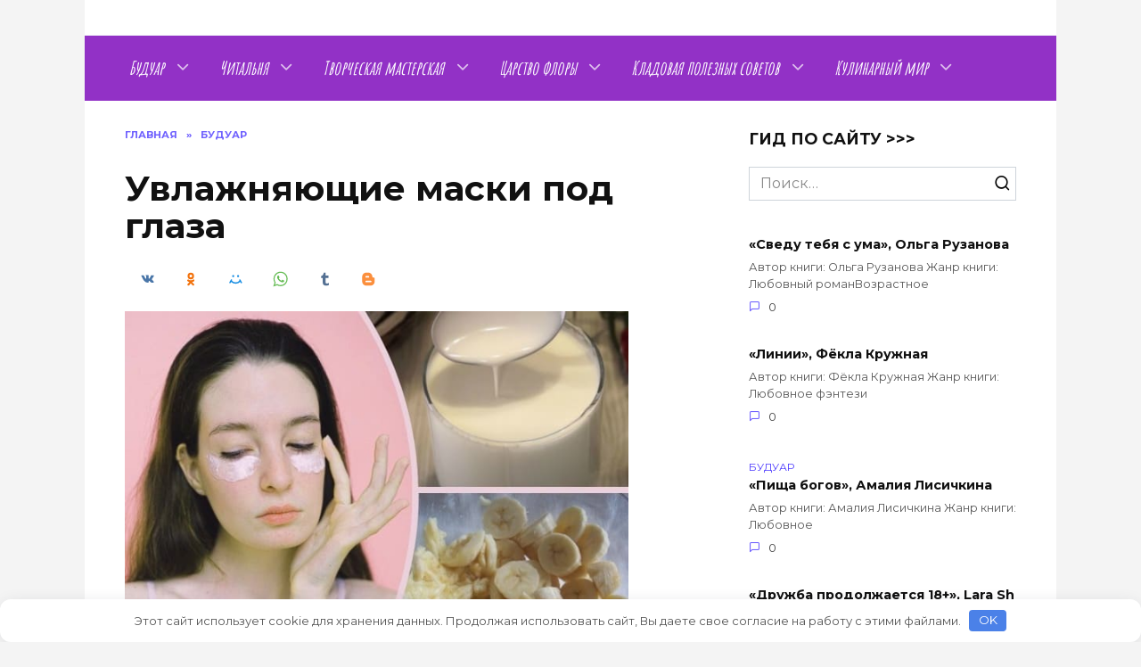

--- FILE ---
content_type: text/html; charset=UTF-8
request_url: https://krasiva-i-lubima.ru/uvlazhnjajushhie-maski-pod-glaza/
body_size: 17442
content:
<!doctype html> <html lang="ru-RU"> <head> <meta charset="UTF-8"> <meta name="viewport" content="width=device-width, initial-scale=1"> <meta name='robots' content='index, follow, max-image-preview:large, max-snippet:-1, max-video-preview:-1'/> <title>Рецепты простых увлажняющих масок вокруг глаз | Красива и любима</title> <meta name="description" content="Чем увлажнять кожу век в домашних условиях. Подборка лучших натуральных составов: с мёдом, алоэ, маслами, овощами и фруктами. Эффективные увлажняющие маски под глаза на основе сливок."/> <link rel="canonical" href="https://krasiva-i-lubima.ru/uvlazhnjajushhie-maski-pod-glaza/"/> <meta property="og:locale" content="ru_RU"/> <meta property="og:type" content="article"/> <meta property="og:title" content="Рецепты простых увлажняющих масок вокруг глаз | Красива и любима"/> <meta property="og:description" content="Чем увлажнять кожу век в домашних условиях. Подборка лучших натуральных составов: с мёдом, алоэ, маслами, овощами и фруктами. Эффективные увлажняющие маски под глаза на основе сливок."/> <meta property="og:url" content="https://krasiva-i-lubima.ru/uvlazhnjajushhie-maski-pod-glaza/"/> <meta property="og:site_name" content="Красива и любима"/> <meta property="article:published_time" content="2023-04-05T09:47:19+00:00"/> <meta property="article:modified_time" content="2023-06-16T07:48:16+00:00"/> <meta property="og:image" content="https://krasiva-i-lubima.ru/wp-content/uploads/2022/10/uvlazhnyayushaya-maska-vokrug-glaz-so-slivkami.jpg"/> <meta property="og:image:width" content="640"/> <meta property="og:image:height" content="453"/> <meta property="og:image:type" content="image/jpeg"/> <meta name="author" content="admin"/> <meta name="twitter:card" content="summary_large_image"/> <meta name="twitter:label1" content="Написано автором"/> <meta name="twitter:data1" content="admin"/> <link rel='dns-prefetch' href='//fonts.googleapis.com'/> <style id='wp-img-auto-sizes-contain-inline-css' type='text/css'> img:is([sizes=auto i],[sizes^="auto," i]){contain-intrinsic-size:3000px 1500px} /*# sourceURL=wp-img-auto-sizes-contain-inline-css */ </style> <style id='classic-theme-styles-inline-css' type='text/css'> /*! This file is auto-generated */ .wp-block-button__link{color:#fff;background-color:#32373c;border-radius:9999px;box-shadow:none;text-decoration:none;padding:calc(.667em + 2px) calc(1.333em + 2px);font-size:1.125em}.wp-block-file__button{background:#32373c;color:#fff;text-decoration:none} /*# sourceURL=/wp-includes/css/classic-themes.min.css */ </style> <link rel='stylesheet' id='google-fonts-css' href='https://fonts.googleapis.com/css?family=Montserrat%3A400%2C400i%2C700%7CAmatic+SC%3A400%2C700&#038;subset=cyrillic&#038;display=swap' media='all'/> <link rel='stylesheet' id='reboot-style-css' href='https://krasiva-i-lubima.ru/wp-content/themes/reboot/assets/css/style.min.css' media='all'/> <link rel='stylesheet' id='reboot-style-child-css' href='https://krasiva-i-lubima.ru/wp-content/themes/reboot_child/style.css' media='all'/> <script type="text/javascript" src="https://krasiva-i-lubima.ru/wp-includes/js/jquery/jquery.min.js" id="jquery-core-js"></script> <style>.pseudo-clearfy-link { color: #008acf; cursor: pointer;}.pseudo-clearfy-link:hover { text-decoration: none;}</style><meta name="keywords" content="красиво, блюда, хозяйка, волосы, кожа, красавица , кулинарный, мясной, организм, классно , подборка, рецепты, рукоделие, салат, украшения, цветы"/> <!-- Yandex.Metrika counter --> <script type="text/javascript" > (function(m,e,t,r,i,k,a){m[i]=m[i]||function(){(m[i].a=m[i].a||[]).push(arguments)}; m[i].l=1*new Date(); for (var j = 0; j < document.scripts.length; j++) {if (document.scripts[j].src === r) { return; }} k=e.createElement(t),a=e.getElementsByTagName(t)[0],k.async=1,k.src=r,a.parentNode.insertBefore(k,a)}) (window, document, "script", "https://mc.yandex.ru/metrika/tag.js", "ym"); ym(47971901, "init", { clickmap:true, trackLinks:true, accurateTrackBounce:true, webvisor:true }); </script> <noscript><div><img src="https://mc.yandex.ru/watch/47971901" style="position:absolute; left:-9999px;" alt=""/></div></noscript> <!-- /Yandex.Metrika counter --> <meta name="google-site-verification" content="WRK0q8bfwVLr6dadMschffVX0s_UgMuLqrv1YlkmGxY"/> <!-- Google tag (gtag.js) --> <script async src="https://www.googletagmanager.com/gtag/js?id=G-TNHCRVMGTB"></script> <script>
  window.dataLayer = window.dataLayer || [];
  function gtag(){dataLayer.push(arguments);}
  gtag('js', new Date());

  gtag('config', 'G-TNHCRVMGTB');
</script> <meta name="msvalidate.01" content="64B07371C971A2E343CD7DE35C6945F9"/> <meta name="zen-verification" content="31CFY0TbgGr6n6sEq5ykUPPvtwwYXTHOYCqWtmQM7Zoaq0V1y8vmiMrf0KgRMSio"/> <meta name="telderi" content="3e5fc9a6d9f632c83ddcf6374965c9ef"/> <!-- pr-cy df98926ce86bad38eef4d821c102b09a --><link rel="preload" href="https://krasiva-i-lubima.ru/wp-content/themes/reboot/assets/fonts/wpshop-core.ttf" as="font" crossorigin><link rel="prefetch" href="https://krasiva-i-lubima.ru/wp-content/uploads/2022/10/uvlazhnyayushaya-maska-vokrug-glaz-so-slivkami.jpg" as="image" crossorigin> <style>body{background-color:#f4f4f4}.main-navigation, .footer-navigation, .footer-navigation .removed-link, .main-navigation .removed-link, .main-navigation ul li>a, .footer-navigation ul li>a{color:#ffffff}.main-navigation, .main-navigation ul li .sub-menu li, .main-navigation ul li.menu-item-has-children:before, .footer-navigation, .footer-navigation ul li .sub-menu li, .footer-navigation ul li.menu-item-has-children:before{background-color:#9231c6}.main-navigation ul li a, .main-navigation ul li span, .footer-navigation ul li a, .footer-navigation ul li span{font-family:"Amatic SC" ,"Helvetica Neue", Helvetica, Arial, sans-serif;font-size:21px;line-height:1.6;font-weight:bold;font-style:italic;}body{margin-bottom: 0}</style> <link rel="icon" href="https://krasiva-i-lubima.ru/wp-content/uploads/2023/04/cropped-mailservice-2-32x32.png" sizes="32x32"/> <link rel="icon" href="https://krasiva-i-lubima.ru/wp-content/uploads/2023/04/cropped-mailservice-2-192x192.png" sizes="192x192"/> <link rel="apple-touch-icon" href="https://krasiva-i-lubima.ru/wp-content/uploads/2023/04/cropped-mailservice-2-180x180.png"/> <meta name="msapplication-TileImage" content="https://krasiva-i-lubima.ru/wp-content/uploads/2023/04/cropped-mailservice-2-270x270.png"/> <style type="text/css" id="wp-custom-css"> @media (min-width: 1090px) { .container, .fixed.block-after-site, .fixed.main-navigation-inner, .fixed.related-posts, .fixed.section-block, .fixed.section-html, .fixed.site-content, .fixed.site-footer-inner, .fixed.site-header-inner, .footer-navigation.fixed, .main-navigation.fixed, .site-footer.fixed, .site-header.fixed { max-width: 1090px; } .rng-container { display: flex; flex-direction: row; justify-content: space-around; } .rng-content { display: flex; flex-direction: column; margin-left: 20px; font-size: 20px; min-width: 320px; } p { line-height: 34px; text-indent: 30px; } @media (min-width: 0px) and (max-width: 768px) { .rng-container { display: flex; flex-direction: column; justify-content: space-around; align-items: center; } } </style> <style>.clearfy-cookie { position:fixed; left:0; right:0; bottom:0; padding:12px; color:#555555; background:#ffffff; box-shadow:0 3px 20px -5px rgba(41, 44, 56, 0.2); z-index:9999; font-size: 13px; border-radius: 12px; transition: .3s; }.clearfy-cookie--left { left: 20px; bottom: 20px; right: auto; max-width: 400px; margin-right: 20px; }.clearfy-cookie--right { left: auto; bottom: 20px; right: 20px; max-width: 400px; margin-left: 20px; }.clearfy-cookie.clearfy-cookie-hide { transform: translateY(150%) translateZ(0); opacity: 0; }.clearfy-cookie-container { max-width:1170px; margin:0 auto; text-align:center; }.clearfy-cookie-accept { background:#4b81e8; color:#fff; border:0; padding:.2em .8em; margin: 0 0 0 .5em; font-size: 13px; border-radius: 4px; cursor: pointer; }.clearfy-cookie-accept:hover,.clearfy-cookie-accept:focus { opacity: .9; }</style> <!-- Yandex.RTB --> <script>window.yaContextCb=window.yaContextCb||[]</script> <script src="https://yandex.ru/ads/system/context.js" async></script><style id='global-styles-inline-css' type='text/css'>
:root{--wp--preset--aspect-ratio--square: 1;--wp--preset--aspect-ratio--4-3: 4/3;--wp--preset--aspect-ratio--3-4: 3/4;--wp--preset--aspect-ratio--3-2: 3/2;--wp--preset--aspect-ratio--2-3: 2/3;--wp--preset--aspect-ratio--16-9: 16/9;--wp--preset--aspect-ratio--9-16: 9/16;--wp--preset--color--black: #000000;--wp--preset--color--cyan-bluish-gray: #abb8c3;--wp--preset--color--white: #ffffff;--wp--preset--color--pale-pink: #f78da7;--wp--preset--color--vivid-red: #cf2e2e;--wp--preset--color--luminous-vivid-orange: #ff6900;--wp--preset--color--luminous-vivid-amber: #fcb900;--wp--preset--color--light-green-cyan: #7bdcb5;--wp--preset--color--vivid-green-cyan: #00d084;--wp--preset--color--pale-cyan-blue: #8ed1fc;--wp--preset--color--vivid-cyan-blue: #0693e3;--wp--preset--color--vivid-purple: #9b51e0;--wp--preset--gradient--vivid-cyan-blue-to-vivid-purple: linear-gradient(135deg,rgb(6,147,227) 0%,rgb(155,81,224) 100%);--wp--preset--gradient--light-green-cyan-to-vivid-green-cyan: linear-gradient(135deg,rgb(122,220,180) 0%,rgb(0,208,130) 100%);--wp--preset--gradient--luminous-vivid-amber-to-luminous-vivid-orange: linear-gradient(135deg,rgb(252,185,0) 0%,rgb(255,105,0) 100%);--wp--preset--gradient--luminous-vivid-orange-to-vivid-red: linear-gradient(135deg,rgb(255,105,0) 0%,rgb(207,46,46) 100%);--wp--preset--gradient--very-light-gray-to-cyan-bluish-gray: linear-gradient(135deg,rgb(238,238,238) 0%,rgb(169,184,195) 100%);--wp--preset--gradient--cool-to-warm-spectrum: linear-gradient(135deg,rgb(74,234,220) 0%,rgb(151,120,209) 20%,rgb(207,42,186) 40%,rgb(238,44,130) 60%,rgb(251,105,98) 80%,rgb(254,248,76) 100%);--wp--preset--gradient--blush-light-purple: linear-gradient(135deg,rgb(255,206,236) 0%,rgb(152,150,240) 100%);--wp--preset--gradient--blush-bordeaux: linear-gradient(135deg,rgb(254,205,165) 0%,rgb(254,45,45) 50%,rgb(107,0,62) 100%);--wp--preset--gradient--luminous-dusk: linear-gradient(135deg,rgb(255,203,112) 0%,rgb(199,81,192) 50%,rgb(65,88,208) 100%);--wp--preset--gradient--pale-ocean: linear-gradient(135deg,rgb(255,245,203) 0%,rgb(182,227,212) 50%,rgb(51,167,181) 100%);--wp--preset--gradient--electric-grass: linear-gradient(135deg,rgb(202,248,128) 0%,rgb(113,206,126) 100%);--wp--preset--gradient--midnight: linear-gradient(135deg,rgb(2,3,129) 0%,rgb(40,116,252) 100%);--wp--preset--font-size--small: 19.5px;--wp--preset--font-size--medium: 20px;--wp--preset--font-size--large: 36.5px;--wp--preset--font-size--x-large: 42px;--wp--preset--font-size--normal: 22px;--wp--preset--font-size--huge: 49.5px;--wp--preset--spacing--20: 0.44rem;--wp--preset--spacing--30: 0.67rem;--wp--preset--spacing--40: 1rem;--wp--preset--spacing--50: 1.5rem;--wp--preset--spacing--60: 2.25rem;--wp--preset--spacing--70: 3.38rem;--wp--preset--spacing--80: 5.06rem;--wp--preset--shadow--natural: 6px 6px 9px rgba(0, 0, 0, 0.2);--wp--preset--shadow--deep: 12px 12px 50px rgba(0, 0, 0, 0.4);--wp--preset--shadow--sharp: 6px 6px 0px rgba(0, 0, 0, 0.2);--wp--preset--shadow--outlined: 6px 6px 0px -3px rgb(255, 255, 255), 6px 6px rgb(0, 0, 0);--wp--preset--shadow--crisp: 6px 6px 0px rgb(0, 0, 0);}:where(.is-layout-flex){gap: 0.5em;}:where(.is-layout-grid){gap: 0.5em;}body .is-layout-flex{display: flex;}.is-layout-flex{flex-wrap: wrap;align-items: center;}.is-layout-flex > :is(*, div){margin: 0;}body .is-layout-grid{display: grid;}.is-layout-grid > :is(*, div){margin: 0;}:where(.wp-block-columns.is-layout-flex){gap: 2em;}:where(.wp-block-columns.is-layout-grid){gap: 2em;}:where(.wp-block-post-template.is-layout-flex){gap: 1.25em;}:where(.wp-block-post-template.is-layout-grid){gap: 1.25em;}.has-black-color{color: var(--wp--preset--color--black) !important;}.has-cyan-bluish-gray-color{color: var(--wp--preset--color--cyan-bluish-gray) !important;}.has-white-color{color: var(--wp--preset--color--white) !important;}.has-pale-pink-color{color: var(--wp--preset--color--pale-pink) !important;}.has-vivid-red-color{color: var(--wp--preset--color--vivid-red) !important;}.has-luminous-vivid-orange-color{color: var(--wp--preset--color--luminous-vivid-orange) !important;}.has-luminous-vivid-amber-color{color: var(--wp--preset--color--luminous-vivid-amber) !important;}.has-light-green-cyan-color{color: var(--wp--preset--color--light-green-cyan) !important;}.has-vivid-green-cyan-color{color: var(--wp--preset--color--vivid-green-cyan) !important;}.has-pale-cyan-blue-color{color: var(--wp--preset--color--pale-cyan-blue) !important;}.has-vivid-cyan-blue-color{color: var(--wp--preset--color--vivid-cyan-blue) !important;}.has-vivid-purple-color{color: var(--wp--preset--color--vivid-purple) !important;}.has-black-background-color{background-color: var(--wp--preset--color--black) !important;}.has-cyan-bluish-gray-background-color{background-color: var(--wp--preset--color--cyan-bluish-gray) !important;}.has-white-background-color{background-color: var(--wp--preset--color--white) !important;}.has-pale-pink-background-color{background-color: var(--wp--preset--color--pale-pink) !important;}.has-vivid-red-background-color{background-color: var(--wp--preset--color--vivid-red) !important;}.has-luminous-vivid-orange-background-color{background-color: var(--wp--preset--color--luminous-vivid-orange) !important;}.has-luminous-vivid-amber-background-color{background-color: var(--wp--preset--color--luminous-vivid-amber) !important;}.has-light-green-cyan-background-color{background-color: var(--wp--preset--color--light-green-cyan) !important;}.has-vivid-green-cyan-background-color{background-color: var(--wp--preset--color--vivid-green-cyan) !important;}.has-pale-cyan-blue-background-color{background-color: var(--wp--preset--color--pale-cyan-blue) !important;}.has-vivid-cyan-blue-background-color{background-color: var(--wp--preset--color--vivid-cyan-blue) !important;}.has-vivid-purple-background-color{background-color: var(--wp--preset--color--vivid-purple) !important;}.has-black-border-color{border-color: var(--wp--preset--color--black) !important;}.has-cyan-bluish-gray-border-color{border-color: var(--wp--preset--color--cyan-bluish-gray) !important;}.has-white-border-color{border-color: var(--wp--preset--color--white) !important;}.has-pale-pink-border-color{border-color: var(--wp--preset--color--pale-pink) !important;}.has-vivid-red-border-color{border-color: var(--wp--preset--color--vivid-red) !important;}.has-luminous-vivid-orange-border-color{border-color: var(--wp--preset--color--luminous-vivid-orange) !important;}.has-luminous-vivid-amber-border-color{border-color: var(--wp--preset--color--luminous-vivid-amber) !important;}.has-light-green-cyan-border-color{border-color: var(--wp--preset--color--light-green-cyan) !important;}.has-vivid-green-cyan-border-color{border-color: var(--wp--preset--color--vivid-green-cyan) !important;}.has-pale-cyan-blue-border-color{border-color: var(--wp--preset--color--pale-cyan-blue) !important;}.has-vivid-cyan-blue-border-color{border-color: var(--wp--preset--color--vivid-cyan-blue) !important;}.has-vivid-purple-border-color{border-color: var(--wp--preset--color--vivid-purple) !important;}.has-vivid-cyan-blue-to-vivid-purple-gradient-background{background: var(--wp--preset--gradient--vivid-cyan-blue-to-vivid-purple) !important;}.has-light-green-cyan-to-vivid-green-cyan-gradient-background{background: var(--wp--preset--gradient--light-green-cyan-to-vivid-green-cyan) !important;}.has-luminous-vivid-amber-to-luminous-vivid-orange-gradient-background{background: var(--wp--preset--gradient--luminous-vivid-amber-to-luminous-vivid-orange) !important;}.has-luminous-vivid-orange-to-vivid-red-gradient-background{background: var(--wp--preset--gradient--luminous-vivid-orange-to-vivid-red) !important;}.has-very-light-gray-to-cyan-bluish-gray-gradient-background{background: var(--wp--preset--gradient--very-light-gray-to-cyan-bluish-gray) !important;}.has-cool-to-warm-spectrum-gradient-background{background: var(--wp--preset--gradient--cool-to-warm-spectrum) !important;}.has-blush-light-purple-gradient-background{background: var(--wp--preset--gradient--blush-light-purple) !important;}.has-blush-bordeaux-gradient-background{background: var(--wp--preset--gradient--blush-bordeaux) !important;}.has-luminous-dusk-gradient-background{background: var(--wp--preset--gradient--luminous-dusk) !important;}.has-pale-ocean-gradient-background{background: var(--wp--preset--gradient--pale-ocean) !important;}.has-electric-grass-gradient-background{background: var(--wp--preset--gradient--electric-grass) !important;}.has-midnight-gradient-background{background: var(--wp--preset--gradient--midnight) !important;}.has-small-font-size{font-size: var(--wp--preset--font-size--small) !important;}.has-medium-font-size{font-size: var(--wp--preset--font-size--medium) !important;}.has-large-font-size{font-size: var(--wp--preset--font-size--large) !important;}.has-x-large-font-size{font-size: var(--wp--preset--font-size--x-large) !important;}
/*# sourceURL=global-styles-inline-css */
</style>
</head> <body class="wp-singular post-template-default single single-post postid-10540 single-format-standard wp-embed-responsive wp-theme-reboot wp-child-theme-reboot_child sidebar-right"> <div id="page" class="site"> <a class="skip-link screen-reader-text" href="#content"><!--noindex-->Перейти к содержанию<!--/noindex--></a> <div class="search-screen-overlay js-search-screen-overlay"></div> <div class="search-screen js-search-screen"> <form role="search" method="get" class="search-form" action="https://krasiva-i-lubima.ru/"> <label> <span class="screen-reader-text"><!--noindex-->Search for:<!--/noindex--></span> <input type="search" class="search-field" placeholder="Поиск…" value="" name="s"> </label> <button type="submit" class="search-submit"></button> </form> </div> <header id="masthead" class="site-header fixed" itemscope itemtype="http://schema.org/WPHeader"> <div class="site-header-inner full"> <div class="humburger js-humburger"><span></span><span></span><span></span></div> <div class="site-branding"> </div><!-- .site-branding --> </div> </header><!-- #masthead --> <nav id="site-navigation" class="main-navigation fixed" itemscope itemtype="http://schema.org/SiteNavigationElement"> <div class="main-navigation-inner full"> <div class="menu-poisk-po-kategorijam-container"><ul id="header_menu" class="menu"><li id="menu-item-4599" class="menu-item menu-item-type-taxonomy menu-item-object-category current-post-ancestor current-menu-parent current-post-parent menu-item-has-children menu-item-4599"><a href="https://krasiva-i-lubima.ru/category/buduar/">Будуар</a> <ul class="sub-menu"> <li id="menu-item-115" class="menu-item menu-item-type-taxonomy menu-item-object-category current-post-ancestor current-menu-parent current-post-parent menu-item-115"><a href="https://krasiva-i-lubima.ru/category/buduar/uxod-za-licom/">Уход за лицом</a></li> <li id="menu-item-116" class="menu-item menu-item-type-taxonomy menu-item-object-category menu-item-116"><a href="https://krasiva-i-lubima.ru/category/buduar/uxod-za-telom/">Уход за телом</a></li> <li id="menu-item-117" class="menu-item menu-item-type-taxonomy menu-item-object-category menu-item-117"><a href="https://krasiva-i-lubima.ru/category/buduar/uxod-za-volosami/">Уход за волосами</a></li> <li id="menu-item-118" class="menu-item menu-item-type-taxonomy menu-item-object-category menu-item-118"><a href="https://krasiva-i-lubima.ru/category/buduar/poxudenie/">Похудение</a></li> </ul> </li> <li id="menu-item-4595" class="menu-item menu-item-type-taxonomy menu-item-object-category menu-item-has-children menu-item-4595"><a href="https://krasiva-i-lubima.ru/category/chitalnya/">Читальня</a> <ul class="sub-menu"> <li id="menu-item-4596" class="menu-item menu-item-type-taxonomy menu-item-object-category menu-item-4596"><a href="https://krasiva-i-lubima.ru/category/chitalnya/interesnosti/">Интересности</a></li> <li id="menu-item-4597" class="menu-item menu-item-type-taxonomy menu-item-object-category menu-item-4597"><a href="https://krasiva-i-lubima.ru/category/chitalnya/knigomania/">Книгомания</a></li> <li id="menu-item-4598" class="menu-item menu-item-type-taxonomy menu-item-object-category menu-item-4598"><a href="https://krasiva-i-lubima.ru/category/chitalnya/podborki_knig/">Подборки книг</a></li> </ul> </li> <li id="menu-item-4591" class="menu-item menu-item-type-taxonomy menu-item-object-category menu-item-has-children menu-item-4591"><a href="https://krasiva-i-lubima.ru/category/rukodelie/">Творческая мастерская</a> <ul class="sub-menu"> <li id="menu-item-4592" class="menu-item menu-item-type-taxonomy menu-item-object-category menu-item-4592"><a href="https://krasiva-i-lubima.ru/category/rukodelie/svoimi-rukami/">Рукоделие</a></li> </ul> </li> <li id="menu-item-4593" class="menu-item menu-item-type-taxonomy menu-item-object-category menu-item-has-children menu-item-4593"><a href="https://krasiva-i-lubima.ru/category/flora/">Царство флоры</a> <ul class="sub-menu"> <li id="menu-item-4594" class="menu-item menu-item-type-taxonomy menu-item-object-category menu-item-4594"><a href="https://krasiva-i-lubima.ru/category/flora/rasteniya/">Цветоводство</a></li> </ul> </li> <li id="menu-item-4577" class="menu-item menu-item-type-taxonomy menu-item-object-category menu-item-has-children menu-item-4577"><a href="https://krasiva-i-lubima.ru/category/kladovaya-sovetov/">Кладовая полезных советов</a> <ul class="sub-menu"> <li id="menu-item-4580" class="menu-item menu-item-type-taxonomy menu-item-object-category menu-item-4580"><a href="https://krasiva-i-lubima.ru/category/kladovaya-sovetov/stirka/">Стирка</a></li> <li id="menu-item-4578" class="menu-item menu-item-type-taxonomy menu-item-object-category menu-item-4578"><a href="https://krasiva-i-lubima.ru/category/kladovaya-sovetov/glazhka/">Глажка</a></li> <li id="menu-item-4582" class="menu-item menu-item-type-taxonomy menu-item-object-category menu-item-4582"><a href="https://krasiva-i-lubima.ru/category/kladovaya-sovetov/chistka-uborka/">Чистка / мытье / уборка</a></li> <li id="menu-item-4579" class="menu-item menu-item-type-taxonomy menu-item-object-category menu-item-4579"><a href="https://krasiva-i-lubima.ru/category/kladovaya-sovetov/interer/">Интерьер</a></li> <li id="menu-item-4581" class="menu-item menu-item-type-taxonomy menu-item-object-category menu-item-4581"><a href="https://krasiva-i-lubima.ru/category/kladovaya-sovetov/tehnika-tovary/">Техника / товары для дома</a></li> </ul> </li> <li id="menu-item-4583" class="menu-item menu-item-type-taxonomy menu-item-object-category menu-item-has-children menu-item-4583"><a href="https://krasiva-i-lubima.ru/category/kulinariya/">Кулинарный мир</a> <ul class="sub-menu"> <li id="menu-item-4586" class="menu-item menu-item-type-taxonomy menu-item-object-category menu-item-4586"><a href="https://krasiva-i-lubima.ru/category/kulinariya/na-plite/">Готовка на плите</a></li> <li id="menu-item-4585" class="menu-item menu-item-type-taxonomy menu-item-object-category menu-item-4585"><a href="https://krasiva-i-lubima.ru/category/kulinariya/na-paru/">Готовка на пару</a></li> <li id="menu-item-4590" class="menu-item menu-item-type-taxonomy menu-item-object-category menu-item-4590"><a href="https://krasiva-i-lubima.ru/category/kulinariya/v-pechi/">Приготовление в духовке</a></li> <li id="menu-item-4584" class="menu-item menu-item-type-taxonomy menu-item-object-category menu-item-4584"><a href="https://krasiva-i-lubima.ru/category/kulinariya/v-multi/">Готовка в мультиварке</a></li> <li id="menu-item-4588" class="menu-item menu-item-type-taxonomy menu-item-object-category menu-item-4588"><a href="https://krasiva-i-lubima.ru/category/kulinariya/zakuski/">Легкие закуски</a></li> <li id="menu-item-4587" class="menu-item menu-item-type-taxonomy menu-item-object-category menu-item-4587"><a href="https://krasiva-i-lubima.ru/category/kulinariya/deserty/">Десерты</a></li> <li id="menu-item-4589" class="menu-item menu-item-type-taxonomy menu-item-object-category menu-item-4589"><a href="https://krasiva-i-lubima.ru/category/kulinariya/napitki/">Напитки</a></li> </ul> </li> </ul></div> </div> </nav><!-- #site-navigation --> <div class="mobile-menu-placeholder js-mobile-menu-placeholder"></div> <div id="content" class="site-content fixed"> <div class="site-content-inner"> <div id="primary" class="content-area" itemscope itemtype="http://schema.org/Article"> <main id="main" class="site-main article-card"> <article id="post-10540" class="article-post post-10540 post type-post status-publish format-standard has-post-thumbnail category-buduar category-uxod-za-licom tag-maski-dlya-litsa tag-maski-s-bananom tag-suhaja-kozha"> <div class="breadcrumb" itemscope itemtype="http://schema.org/BreadcrumbList"><span class="breadcrumb-item" itemprop="itemListElement" itemscope itemtype="http://schema.org/ListItem"><a href="https://krasiva-i-lubima.ru/" itemprop="item"><span itemprop="name">Главная</span></a><meta itemprop="position" content="0"></span> <span class="breadcrumb-separator">»</span> <span class="breadcrumb-item" itemprop="itemListElement" itemscope itemtype="http://schema.org/ListItem"><a href="https://krasiva-i-lubima.ru/category/buduar/" itemprop="item"><span itemprop="name">Будуар</span></a><meta itemprop="position" content="1"></span></div> <h1 class="entry-title" itemprop="headline">Увлажняющие маски под глаза</h1> <div class="social-buttons"><span class="social-button social-button--vkontakte" data-social="vkontakte" data-image="https://krasiva-i-lubima.ru/wp-content/uploads/2022/10/uvlazhnyayushaya-maska-vokrug-glaz-so-slivkami-600x100.jpg"></span><span class="social-button social-button--odnoklassniki" data-social="odnoklassniki"></span><span class="social-button social-button--moimir" data-social="moimir" data-image="https://krasiva-i-lubima.ru/wp-content/uploads/2022/10/uvlazhnyayushaya-maska-vokrug-glaz-so-slivkami-600x100.jpg"></span><span class="social-button social-button--whatsapp" data-social="whatsapp"></span><span class="social-button social-button--tumblr" data-social="tumblr"></span><span class="social-button social-button--blogger" data-social="blogger"></span></div> <div class="entry-image post-card post-card__thumbnail"> <img width="565" height="400" src="https://krasiva-i-lubima.ru/wp-content/uploads/2022/10/uvlazhnyayushaya-maska-vokrug-glaz-so-slivkami.jpg" class="attachment-reboot_standard size-reboot_standard wp-post-image" alt="увлажняющая маска вокруг глаз со сливками" itemprop="image" decoding="async" fetchpriority="high" srcset="https://krasiva-i-lubima.ru/wp-content/uploads/2022/10/uvlazhnyayushaya-maska-vokrug-glaz-so-slivkami.jpg 640w, https://krasiva-i-lubima.ru/wp-content/uploads/2022/10/uvlazhnyayushaya-maska-vokrug-glaz-so-slivkami-565x400.jpg 565w" sizes="(max-width: 565px) 100vw, 565px"/> <span class="post-card__category"><a href="https://krasiva-i-lubima.ru/category/buduar/" itemprop="articleSection">Будуар</a></span> </div> <div class="entry-meta"> <span class="entry-time"><span class="entry-label">На чтение</span> 5 мин</span> <span class="entry-views"><span class="entry-label">Просмотров</span> <span class="js-views-count" data-post_id="10540">105</span></span> <span class="entry-comments"><span class="entry-label">Комментарии</span> <a href="#comments">0</a></span> <span class="entry-date"><span class="entry-label">Опубликовано</span> <time itemprop="datePublished" datetime="2023-04-05">05.04.2023</time></span> <span class="entry-date"><span class="entry-label">Обновлено</span> <time itemprop="dateModified" datetime="2023-06-16">16.06.2023</time></span> </div> <div class="entry-content" itemprop="articleBody"> <p><span style="font-family: verdana, geneva;">Кожа вокруг глаз – та еще неженка: от природы она очень тонкая, чувствительная и склонная к сухости, ведь почти не имеет желез для выделения сала и пота. Если регулярно не насыщать эту область влагой, мы обречем себя на долгую и трудную борьбу с морщинками. Поэтому в дополнение к крему необходимо использовать натуральные маски, совмещающие активное увлажнение с антиоксидантным действием.</span></p> <div class="table-of-contents open"><div class="table-of-contents__header"><span class="table-of-contents__hide js-table-of-contents-hide">Содержание</span></div><ol class="table-of-contents__list js-table-of-contents-list"> <li class="level-1"><a href="#luchshie-domashnie-maski-uvlazhnyayuschie">Лучшие домашние маски, увлажняющие кожу вокруг глаз</a></li><li class="level-2"><a href="#retsepty-uvlazhnyayuschey-maski-pod-glaza">Рецепты увлажняющей маски под глаза из сливок</a></li><li class="level-2"><a href="#ovsyanoe-uvlazhnenie">Овсяное увлажнение</a></li><li class="level-2"><a href="#avokado-protiv-suhosti-vek">Авокадо против сухости век</a></li><li class="level-2"><a href="#uvlazhnenie-so-slivochnym-maslom">Увлажнение со сливочным маслом</a></li><li class="level-2"><a href="#ovoschnaya-profilaktika-zasuhi">Овощная профилактика «засухи»</a></li></ol></div><h2 id="luchshie-domashnie-maski-uvlazhnyayuschie"><span style="font-family: Comfortaa; color: #009999;">Лучшие домашние маски, увлажняющие кожу вокруг глаз</span></h2> <p><span style="font-family: verdana, geneva;">К уходу за кожей век можно и нужно подключать хорошо знакомые компоненты, часто фигурирующие в составе масок для лица: мёд, алоэ, фрукты, сезонные овощи, яичный желток, питательные масла. В список их полезных свойств входит не только увлажнение, но и естественное омоложение. Так, например, масла изобилуют омега-кислотами, стимулирующими обновление и улучшающими питание клеток, а овощи оранжевого цвета – каротином, который усиливает выработку коллагена и эластина, нейтрализует свободные радикалы, придает коже гладкость и ровный свежий тон.</span></p> <h3 style="text-align: center;" id="retsepty-uvlazhnyayuschey-maski-pod-glaza"><span style="text-decoration: underline; font-family: Comfortaa; color: #99540f;"><em>Рецепты увлажняющей маски под глаза из сливок</em></span></h3> <p><span style="font-family: verdana, geneva;">Молочные сливки – идеальный продукт для сухой кожи. Для деликатного ухода за нежной областью век подходят не только свежие, но и сухие.</span></p> <p><span style="font-family: verdana, geneva;"><span style="color: #009999;"><strong>Вариант 1:</strong></span> покрошите несколько веточек петрушки (по возможности, стоит добавить и укроп), совместите зеленую массу 1:1 с жирными сливками. Еще полезней смесь сделает оливковое масло в количестве 5-6 капель.</span></p> <p><span style="font-family: verdana, geneva;"><span style="color: #009999;"><strong>Вариант 2:</strong></span> разомните в пюре небольшую часть зрелого банана, примешайте сливки высокой жирности. Режим применения фруктовой увлажняющей маски для кожи вокруг глаз – 1 раз в 3-4 дня по 20 минут.</span></p> <p><span itemprop="image" itemscope itemtype="https://schema.org/ImageObject"><img itemprop="url image" decoding="async" class="alignnone wp-image-10544 size-full" src="https://krasiva-i-lubima.ru/wp-content/uploads/2022/10/uvlazhnyayushaya-maska-vokrug-glaz-so-slivkami.jpg" alt="увлажняющая маска вокруг глаз со сливками" width="640" height="453" srcset="https://krasiva-i-lubima.ru/wp-content/uploads/2022/10/uvlazhnyayushaya-maska-vokrug-glaz-so-slivkami.jpg 640w, https://krasiva-i-lubima.ru/wp-content/uploads/2022/10/uvlazhnyayushaya-maska-vokrug-glaz-so-slivkami-565x400.jpg 565w" sizes="(max-width: 640px) 100vw, 640px"/><meta itemprop="width" content="640"><meta itemprop="height" content="453"></span></p> <p><span style="font-family: verdana, geneva;"><span style="color: #009999;"><strong>Вариант 3:</strong></span> объедините столовую ложку сливок с такой же порцией жирного творога. Этот вариант предпочтителен для чувствительной кожи век. Усилить увлажняющее и питательное действие поможет мёд.</span></p> <blockquote><p><span style="font-size: 14pt; color: #009999;"><em><span style="font-family: verdana, geneva;">Также сочетать сливки для увлажнения можно со свежим огурцом или сырой картошкой – оба овоща подлежат измельчению на терке.</span></em></span></p></blockquote> <p><span style="font-family: verdana, geneva;"><span style="color: #009999;"><strong>Вариант 4:</strong> </span>перемешайте сухие сливки с молотой куркумой, взяв, соответственно, столовую и чайную ложку (заранее убедитесь в отсутствии аллергии на пряность!). Разведите компоненты теплой кипяченой водой до сметанной консистенции. Полученную увлажняющую маску нанесите под глаза и оставьте на четверть часа, повторяйте процедуру через каждые 3-4 дня.</span></p> <p><span style="font-family: verdana, geneva;"><span style="color: #009999;"><strong>Вариант 5:</strong></span> свяжите чайную ложку сливок с равным количеством миндального масла, дополнительно введите 4 капли масла шиповника. Оставляйте смесь на 20-30 минут, вместо смывания снимайте ватным диском или бумажной салфеткой. Наряду с активным увлажнением, маска сокращает морщинки и уменьшает круги под глазами.</span></p> <h3 style="text-align: center;" id="ovsyanoe-uvlazhnenie"><span style="text-decoration: underline; font-family: Comfortaa; color: #99540f;"><em>Овсяное увлажнение</em></span></h3> <p><span style="font-family: verdana, geneva;">Если к сухости добавляется проблема «гусиных лапок», включите в схему ухода такую маску:</span></p> <p><span style="font-family: verdana, geneva;">1) Отделите одну столовую ложку овсяных хлопьев. Желательно выбирать овсянку, требующую варки в течение 10-15 минут, а не хлопья быстрого приготовления.</span></p> <p><span style="font-family: verdana, geneva;"><span itemprop="image" itemscope itemtype="https://schema.org/ImageObject"><img itemprop="url image" decoding="async" class="alignnone wp-image-9341 size-full" src="https://krasiva-i-lubima.ru/wp-content/uploads/2021/09/nochnaya-ovsyanka.jpg" alt="овсянка для похудения" width="640" height="480" srcset="https://krasiva-i-lubima.ru/wp-content/uploads/2021/09/nochnaya-ovsyanka.jpg 640w, https://krasiva-i-lubima.ru/wp-content/uploads/2021/09/nochnaya-ovsyanka-533x400.jpg 533w, https://krasiva-i-lubima.ru/wp-content/uploads/2021/09/nochnaya-ovsyanka-24x18.jpg 24w, https://krasiva-i-lubima.ru/wp-content/uploads/2021/09/nochnaya-ovsyanka-36x27.jpg 36w, https://krasiva-i-lubima.ru/wp-content/uploads/2021/09/nochnaya-ovsyanka-48x36.jpg 48w" sizes="(max-width: 640px) 100vw, 640px"/><meta itemprop="width" content="640"><meta itemprop="height" content="480"></span></span></p> <p><span style="font-family: verdana, geneva;">2) Добавьте натуральный мёд в том же объёме, а также чайную ложку крепкой заварки черного чая.</span></p> <p><span style="font-family: verdana, geneva;">3) Поместите смесь на водяную баню и немного прогрейте. Далее распределите увлажняющую маску в области нижних век, прикройте марлевой салфеткой и положите на глаза махровое полотенце.</span></p> <p><span style="font-family: verdana, geneva;">Отдохните 20 минут, после чего аккуратно удалите остатки смеси теплой водой. Закрепите результат прохладным умыванием.</span></p> <h3 style="text-align: center;" id="avokado-protiv-suhosti-vek"><span style="text-decoration: underline; color: #99540f;"><em><span style="font-family: Comfortaa;">Авокадо против сухости век</span></em></span></h3> <p><span style="font-family: verdana, geneva;">Рассказывая о <a href="https://krasiva-i-lubima.ru/uvlazhnjajushhie-maski-s-avokado/" target="_blank" rel="noopener"><span style="text-decoration: underline; color: #0000ff;">масках для лица</span></a>, мы отмечали поразительную многогранность этого тропического плода: авокадо прекрасно тонизирует, увлажняет, смягчает и мягко очищает кожу, омолаживает за счет синтеза гиалуроновой кислоты и «волокон упругости». Безусловно, все эти таланты распространяются и на область век.</span></p> <p><span itemprop="image" itemscope itemtype="https://schema.org/ImageObject"><img itemprop="url image" loading="lazy" decoding="async" class="alignnone wp-image-10541 size-full" src="https://krasiva-i-lubima.ru/wp-content/uploads/2022/10/maska-s-savokado-vokrug-glaz.jpg" alt="авокадо вокруг глаз" width="640" height="450" srcset="https://krasiva-i-lubima.ru/wp-content/uploads/2022/10/maska-s-savokado-vokrug-glaz.jpg 640w, https://krasiva-i-lubima.ru/wp-content/uploads/2022/10/maska-s-savokado-vokrug-glaz-569x400.jpg 569w" sizes="auto, (max-width: 640px) 100vw, 640px"/><meta itemprop="width" content="640"><meta itemprop="height" content="450"></span></p> <p><span style="font-family: verdana, geneva;">Чтобы приготовить мощную увлажняющую маску для кожи вокруг глаз, понадобится взять по две ложки сока алоэ и мякоти авокадо, а также одну ложку измельченной мякоти огурца. Всё перечисленное надо превратить в однородную субстанцию и выдержать пару часов в холодильнике. Если смесь получится слишком плотной, непосредственно перед нанесением следует добавить немного розовой воды. Уход длится 10 минут, остатки маски удаляются ватным диском и прохладной водой.</span></p> <h3 style="text-align: center;" id="uvlazhnenie-so-slivochnym-maslom"><span style="text-decoration: underline; font-family: Comfortaa; color: #99540f;"><em>Увлажнение со сливочным маслом</em></span></h3> <p><span style="font-family: verdana, geneva;">Заботиться о тонкой коже век способны не только растительные масла. Сливочное действует ничуть не хуже:</span></p> <p><span style="font-family: verdana, geneva;">&#8212; Во-первых, оно богато <strong>ретинолом</strong>, активирующим производство коллагена;</span></p> <p><span style="font-family: verdana, geneva;">&#8212; во-вторых, содержит <strong>рибофлавин</strong>, благодаря которому клетки лучше снабжаются кислородом и своевременно обновляются;</span></p> <p><span style="font-family: verdana, geneva;">&#8212; в третьих, это источник <strong>кальция,</strong> выравнивающего поверхность кожи и придающего ей бархатистость;</span></p> <p><span style="font-family: verdana, geneva;">&#8212; и, наконец, в-четвертых, масло выступает источником <strong>фолиевой кислоты</strong>, великолепно устраняющей сухость, стянутость и шелушение.</span></p> <p><span itemprop="image" itemscope itemtype="https://schema.org/ImageObject"><img itemprop="url image" loading="lazy" decoding="async" class="alignnone wp-image-10542 size-full" src="https://krasiva-i-lubima.ru/wp-content/uploads/2022/10/slivochnoe-maslo-dlya-kozhi-vokrug-glaz.jpg" alt="сливочное масло для кожи вокруг глаз" width="567" height="426" srcset="https://krasiva-i-lubima.ru/wp-content/uploads/2022/10/slivochnoe-maslo-dlya-kozhi-vokrug-glaz.jpg 567w, https://krasiva-i-lubima.ru/wp-content/uploads/2022/10/slivochnoe-maslo-dlya-kozhi-vokrug-glaz-532x400.jpg 532w" sizes="auto, (max-width: 567px) 100vw, 567px"/><meta itemprop="width" content="567"><meta itemprop="height" content="426"></span></p> <p><span style="font-family: verdana, geneva;">Сочетать продукт животноводства проще всего с отварами трав, например, ромашки и липы. В этом случае нанесенную смесь удерживают четверть часа, а после снимают салфеткой. Также в качестве увлажняющей маски под глаза может использоваться микс сливочного масла и манки (соответственно, 1 полная и 1/2 чайной ложки). Главный компонент, обязательно свежий и жирный (минимум 80%), потребуется растопить и перемешать с крупой. Полученную смесь быстро переносят на кожу и держат 10-15 минут.</span></p> <h3 style="text-align: center;" id="ovoschnaya-profilaktika-zasuhi"><span style="text-decoration: underline; font-family: Comfortaa; color: #99540f;"><em>Овощная профилактика «засухи»</em></span></h3> <p><span style="font-family: verdana, geneva;">Мякоть рыжей бахчевой культуры изобилует различными витаминами и минералами. Среди них, конечно, есть и те, что регулируют водный баланс, не дают коже пересыхать и преждевременно стариться. С активным увлажнением и питанием прекрасно справится смесь пропаренной или запеченной тыквы (столовая ложка), яичного белка и любого растительного масла (1/2 чайной ложки). Удерживать эту смесь достаточно на протяжении 10 минут.</span></p> <p><span itemprop="image" itemscope itemtype="https://schema.org/ImageObject"><img itemprop="url image" loading="lazy" decoding="async" class="alignnone wp-image-10543 size-full" src="https://krasiva-i-lubima.ru/wp-content/uploads/2022/10/tykva-dlya-kozhi-vokrug-glaz.jpg" alt="тыква для сухой кожи вокруг глаз" width="640" height="450" srcset="https://krasiva-i-lubima.ru/wp-content/uploads/2022/10/tykva-dlya-kozhi-vokrug-glaz.jpg 640w, https://krasiva-i-lubima.ru/wp-content/uploads/2022/10/tykva-dlya-kozhi-vokrug-glaz-569x400.jpg 569w" sizes="auto, (max-width: 640px) 100vw, 640px"/><meta itemprop="width" content="640"><meta itemprop="height" content="450"></span></p> <blockquote><p><span style="font-size: 14pt; color: #99540f;"><em><span style="font-family: verdana, geneva;">Для ухода за областью век отлично подходит масло виноградной косточки. Во-первых, оно очень легкое и быстро впитывается, а во-вторых, славится высокой концентрацией линолевой кислоты – вещества, которое помогает удерживать влагу внутри клеток, не дает развиваться воспалениям и борется за сохранение молодости.</span></em></span></p></blockquote> <p><span style="font-family: verdana, geneva;">Морковь – близкая родственница тыквы по содержанию каротина, – тоже защищает нежные покровы от сухости и шелушения. Эффективную увлажняющую и омолаживающую маску вокруг глаз можно получить, всего лишь соединив сок овоща с миндальным или оливковым маслом. Парочке мелких морковок соответствует примерно столовая ложка масла, перед нанесением смесь желательно чуть настоять.</span></p> <hr/> <p><span style="color: #009999;"><strong><span style="font-family: verdana, geneva;">Применяя любую из этих масок несколько раз в неделю, вы не только избавитесь от сухости в зоне вокруг глаз, но и поможете нежной коже стойко сопротивляться возрастным изменениям.</span></strong></span></p> </div><!-- .entry-content --> </article> <div class="entry-tags"><a href="https://krasiva-i-lubima.ru/tag/maski-dlya-litsa/" class="entry-tag">маски для лица</a> <a href="https://krasiva-i-lubima.ru/tag/maski-s-bananom/" class="entry-tag">маски с бананом</a> <a href="https://krasiva-i-lubima.ru/tag/suhaja-kozha/" class="entry-tag">сухая кожа</a> </div> <div class="entry-social"> <div class="entry-bottom__header">Поделиться с друзьями</div> <div class="social-buttons"><span class="social-button social-button--vkontakte" data-social="vkontakte" data-image="https://krasiva-i-lubima.ru/wp-content/uploads/2022/10/uvlazhnyayushaya-maska-vokrug-glaz-so-slivkami-600x100.jpg"></span><span class="social-button social-button--odnoklassniki" data-social="odnoklassniki"></span><span class="social-button social-button--moimir" data-social="moimir" data-image="https://krasiva-i-lubima.ru/wp-content/uploads/2022/10/uvlazhnyayushaya-maska-vokrug-glaz-so-slivkami-600x100.jpg"></span><span class="social-button social-button--whatsapp" data-social="whatsapp"></span><span class="social-button social-button--tumblr" data-social="tumblr"></span><span class="social-button social-button--blogger" data-social="blogger"></span></div> </div> <!--noindex--> <div class="author-box"> <div class="author-info"> <div class="author-box__ava"> <img alt='' src='https://krasiva-i-lubima.ru/wp-content/uploads/2023/04/cropped-mailservice-2.png' srcset='https://krasiva-i-lubima.ru/wp-content/uploads/2023/04/cropped-mailservice-2.png 2x' class='avatar avatar-70 photo avatar-default' height='70' width='70' loading='lazy' decoding='async'/> </div> <div class="author-box__body"> <div class="author-box__author"> admin </div> <div class="author-box__description"> <!--noindex--><!--/noindex--> </div> </div> </div> <div class="author-box__rating"> <div class="author-box__rating-title">Оцените автора</div> <div class="wp-star-rating js-star-rating star-rating--score-3" data-post-id="10540" data-rating-count="3" data-rating-sum="10" data-rating-value="3.33"><span class="star-rating-item js-star-rating-item" data-score="1"><svg aria-hidden="true" role="img" xmlns="http://www.w3.org/2000/svg" viewBox="0 0 576 512" class="i-ico"><path fill="currentColor" d="M259.3 17.8L194 150.2 47.9 171.5c-26.2 3.8-36.7 36.1-17.7 54.6l105.7 103-25 145.5c-4.5 26.3 23.2 46 46.4 33.7L288 439.6l130.7 68.7c23.2 12.2 50.9-7.4 46.4-33.7l-25-145.5 105.7-103c19-18.5 8.5-50.8-17.7-54.6L382 150.2 316.7 17.8c-11.7-23.6-45.6-23.9-57.4 0z" class="ico-star"></path></svg></span><span class="star-rating-item js-star-rating-item" data-score="2"><svg aria-hidden="true" role="img" xmlns="http://www.w3.org/2000/svg" viewBox="0 0 576 512" class="i-ico"><path fill="currentColor" d="M259.3 17.8L194 150.2 47.9 171.5c-26.2 3.8-36.7 36.1-17.7 54.6l105.7 103-25 145.5c-4.5 26.3 23.2 46 46.4 33.7L288 439.6l130.7 68.7c23.2 12.2 50.9-7.4 46.4-33.7l-25-145.5 105.7-103c19-18.5 8.5-50.8-17.7-54.6L382 150.2 316.7 17.8c-11.7-23.6-45.6-23.9-57.4 0z" class="ico-star"></path></svg></span><span class="star-rating-item js-star-rating-item" data-score="3"><svg aria-hidden="true" role="img" xmlns="http://www.w3.org/2000/svg" viewBox="0 0 576 512" class="i-ico"><path fill="currentColor" d="M259.3 17.8L194 150.2 47.9 171.5c-26.2 3.8-36.7 36.1-17.7 54.6l105.7 103-25 145.5c-4.5 26.3 23.2 46 46.4 33.7L288 439.6l130.7 68.7c23.2 12.2 50.9-7.4 46.4-33.7l-25-145.5 105.7-103c19-18.5 8.5-50.8-17.7-54.6L382 150.2 316.7 17.8c-11.7-23.6-45.6-23.9-57.4 0z" class="ico-star"></path></svg></span><span class="star-rating-item js-star-rating-item" data-score="4"><svg aria-hidden="true" role="img" xmlns="http://www.w3.org/2000/svg" viewBox="0 0 576 512" class="i-ico"><path fill="currentColor" d="M259.3 17.8L194 150.2 47.9 171.5c-26.2 3.8-36.7 36.1-17.7 54.6l105.7 103-25 145.5c-4.5 26.3 23.2 46 46.4 33.7L288 439.6l130.7 68.7c23.2 12.2 50.9-7.4 46.4-33.7l-25-145.5 105.7-103c19-18.5 8.5-50.8-17.7-54.6L382 150.2 316.7 17.8c-11.7-23.6-45.6-23.9-57.4 0z" class="ico-star"></path></svg></span><span class="star-rating-item js-star-rating-item" data-score="5"><svg aria-hidden="true" role="img" xmlns="http://www.w3.org/2000/svg" viewBox="0 0 576 512" class="i-ico"><path fill="currentColor" d="M259.3 17.8L194 150.2 47.9 171.5c-26.2 3.8-36.7 36.1-17.7 54.6l105.7 103-25 145.5c-4.5 26.3 23.2 46 46.4 33.7L288 439.6l130.7 68.7c23.2 12.2 50.9-7.4 46.4-33.7l-25-145.5 105.7-103c19-18.5 8.5-50.8-17.7-54.6L382 150.2 316.7 17.8c-11.7-23.6-45.6-23.9-57.4 0z" class="ico-star"></path></svg></span></div><div class="star-rating-text"><em>( <strong>3</strong> оценки, среднее <strong>3.33</strong> из <strong>5</strong> )</em></div> </div> </div> <!--/noindex--> <meta itemprop="author" content="admin"> <meta itemscope itemprop="mainEntityOfPage" itemType="https://schema.org/WebPage" itemid="https://krasiva-i-lubima.ru/uvlazhnjajushhie-maski-pod-glaza/" content="Увлажняющие маски под глаза"> <div itemprop="publisher" itemscope itemtype="https://schema.org/Organization" style="display: none;"><meta itemprop="name" content="Красива и любима"><meta itemprop="telephone" content="Красива и любима"><meta itemprop="address" content="https://krasiva-i-lubima.ru"></div> </main><!-- #main --> </div><!-- #primary --> <aside id="secondary" class="widget-area" itemscope itemtype="http://schema.org/WPSideBar"> <div class="sticky-sidebar js-sticky-sidebar"> <div id="search-5" class="widget widget_search"><div class="widget-header">ГИД ПО САЙТУ &gt;&gt;&gt;</div> <form role="search" method="get" class="search-form" action="https://krasiva-i-lubima.ru/"> <label> <span class="screen-reader-text"><!--noindex-->Search for:<!--/noindex--></span> <input type="search" class="search-field" placeholder="Поиск…" value="" name="s"> </label> <button type="submit" class="search-submit"></button> </form></div><div id="wpshop_widget_articles-3" class="widget widget_wpshop_widget_articles"><div class="widget-articles"> <article class="post-card post-card--small"> <div class="post-card__body"> <span class="post-card__category"></span> <div class="post-card__title"><a href="https://krasiva-i-lubima.ru/svedu-tebya-s-uma-olga-ruzanova/">&#171;Сведу тебя с ума&#187;, Ольга Рузанова</a></div> <div class="post-card__description"> Автор книги: Ольга Рузанова Жанр книги: Любовный романВозрастное </div> <div class="post-card__meta"> <span class="post-card__comments">0</span> </div> </div> </article> <article class="post-card post-card--small"> <div class="post-card__body"> <span class="post-card__category"></span> <div class="post-card__title"><a href="https://krasiva-i-lubima.ru/linii-fyokla-kruzhnaya/">&#171;Линии&#187;, Фёкла Кружная</a></div> <div class="post-card__description"> Автор книги: Фёкла Кружная Жанр книги: Любовное фэнтези </div> <div class="post-card__meta"> <span class="post-card__comments">0</span> </div> </div> </article> <article class="post-card post-card--small"> <div class="post-card__body"> <span class="post-card__category">Будуар</span> <div class="post-card__title"><a href="https://krasiva-i-lubima.ru/pischa-bogov-amaliya-lisichkina/">&#171;Пища богов&#187;, Амалия Лисичкина</a></div> <div class="post-card__description"> Автор книги: Амалия Лисичкина Жанр книги: Любовное </div> <div class="post-card__meta"> <span class="post-card__comments">0</span> </div> </div> </article> <article class="post-card post-card--small"> <div class="post-card__body"> <span class="post-card__category"></span> <div class="post-card__title"><a href="https://krasiva-i-lubima.ru/druzhba-prodolzhaetsya-18-lara-sh/">&#171;Дружба продолжается 18+&#187;, Lara Sh</a></div> <div class="post-card__description"> Автор книги: Lara Sh Жанр книги: Молодежная прозаВозрастное </div> <div class="post-card__meta"> <span class="post-card__comments">0</span> </div> </div> </article> <article class="post-card post-card--small"> <div class="post-card__body"> <span class="post-card__category"></span> <div class="post-card__title"><a href="https://krasiva-i-lubima.ru/otel-atlantida-vitaliy-volkov/">&#171;Отель &#171;Атлантида&#187;&#187;, Виталий Волков</a></div> <div class="post-card__description"> Автор книги: Виталий Волков Жанр книги: Современный </div> <div class="post-card__meta"> <span class="post-card__comments">0</span> </div> </div> </article></div></div> <div id="recent-posts-3" class="widget widget_recent_entries"> <div class="widget-header">Актуальные публикации</div> <ul> <li> <a href="https://krasiva-i-lubima.ru/ozyornyy-duh-dlya-vedmy-irina-ardo/">&#171;Озёрный Дух для Ведьмы&#187;, Ирина Ардо</a> </li> <li> <a href="https://krasiva-i-lubima.ru/indiyskie-braki-zaklyuchayut-bogi-sasha-kinder/">&#171;Индийские браки заключают боги&#187;, Саша Киндер</a> </li> <li> <a href="https://krasiva-i-lubima.ru/tolko-s-toboy-angelwingssgs/">&#171;Только с Тобой&#187;, AngelWingssgs</a> </li> <li> <a href="https://krasiva-i-lubima.ru/vybor-liliya-rush/">&#171;Выбор&#187;, Лилия Руш</a> </li> <li> <a href="https://krasiva-i-lubima.ru/tantsuy-so-mnoy-v-temnote-kamilla-dzhons/">&#171;Танцуй со мной в темноте&#187;, Камилла Джонс</a> </li> </ul> </div> </div> </aside><!-- #secondary --> <div id="related-posts" class="related-posts fixed"><div class="related-posts__header">Вам также может понравиться</div><div class="post-cards post-cards--vertical"> <div class="post-card post-card--related post-card--thumbnail-no"> <div class="post-card__title"><a href="https://krasiva-i-lubima.ru/himiya-v-butylochke-yuliana-gind/">&#171;Химия в бутылочке&#187;, Юлиана Гинд</a></div><div class="post-card__description">Автор книги: Юлиана Гинд</div> </div> <div class="post-card post-card--related post-card--thumbnail-no"> <div class="post-card__title"><a href="https://krasiva-i-lubima.ru/tantsuy-so-mnoy-v-temnote-kamilla-dzhons/">&#171;Танцуй со мной в темноте&#187;, Камилла Джонс</a></div><div class="post-card__description">Автор книги: Камилла</div> </div> <div class="post-card post-card--related post-card--thumbnail-no"> <div class="post-card__title"><a href="https://krasiva-i-lubima.ru/razvod-ego-schaste-sofi-virgo/">&#171;Развод. Его счастье&#187;, Софи Вирго</a></div><div class="post-card__description">Автор книги: Софи Вирго</div> </div> <div class="post-card post-card--related post-card--thumbnail-no"> <div class="post-card__title"><a href="https://krasiva-i-lubima.ru/ya-i-est-haos-nouneym/">&#171;Я и есть хаос&#187;, Ноунейм</a></div><div class="post-card__description">Автор книги: Ноунейм</div> </div> <div class="post-card post-card--related post-card--thumbnail-no"> <div class="post-card__title"><a href="https://krasiva-i-lubima.ru/mamochka-mama-verni-menya-obratno-sonya-smehova/">&#171;Мамочка, мама, верни меня обратно!&#187;, Соня Смехова</a></div><div class="post-card__description">Автор книги: Соня Смехова</div> </div> <div class="post-card post-card--related post-card--thumbnail-no"> <div class="post-card__title"><a href="https://krasiva-i-lubima.ru/pischa-bogov-amaliya-lisichkina/">&#171;Пища богов&#187;, Амалия Лисичкина</a></div><div class="post-card__description">Автор книги: Амалия Лисичкина</div> </div> </div></div> </div><!--.site-content-inner--> </div><!--.site-content--> <div class="site-footer-container site-footer-container--disable-sticky site-footer-container--equal-width"> <div class="footer-navigation fixed" itemscope itemtype="http://schema.org/SiteNavigationElement"> <div class="main-navigation-inner full"> <div class="menu-menyu-podval-container"><ul id="footer_menu" class="menu"><li id="menu-item-10833" class="menu-item menu-item-type-post_type menu-item-object-page menu-item-10833"><a href="https://krasiva-i-lubima.ru/glavnaya/">Главная</a></li> <li id="menu-item-10831" class="menu-item menu-item-type-post_type menu-item-object-page menu-item-10831"><a href="https://krasiva-i-lubima.ru/politika-konfidentsialnosti/">Политика конфиденциальности</a></li> <li id="menu-item-10832" class="menu-item menu-item-type-post_type menu-item-object-page menu-item-10832"><a href="https://krasiva-i-lubima.ru/karta-sajta/">Карта сайта</a></li> <li id="menu-item-10834" class="menu-item menu-item-type-post_type menu-item-object-page menu-item-10834"><a href="https://krasiva-i-lubima.ru/videoteka/">Видеотека</a></li> </ul></div> </div> </div><!--footer-navigation--> <footer id="colophon" class="site-footer site-footer--style-gray fixed"> <div class="site-footer-inner fixed"> <div class="footer-widgets footer-widgets-1"><div class="footer-widget"><div id="text-37" class="widget widget_text"> <div class="textwidget"><p><a href="https://krasiva-i-lubima.ru/dlya-pravoobladateley/">Информация для правообладателей</a></p> </div> </div></div></div> <div class="footer-bottom"> <div class="footer-info"> Информация на сайте предоставлена исключительно в популярно-ознакомительных целях, не претендует на справочную и медицинскую точность, не является руководством к действию. Не занимайтесь самолечением. Проконсультируйтесь со своим лечащим врачом. Любые решения вы принимаете на свой страх и риск, руководство сайта за них ответственности не несёт. </div> <div class="footer-counters"><!-- Yandex.Metrika counter --> <script type="text/javascript" >
   (function(m,e,t,r,i,k,a){m[i]=m[i]||function(){(m[i].a=m[i].a||[]).push(arguments)};
   m[i].l=1*new Date();
   for (var j = 0; j < document.scripts.length; j++) {if (document.scripts[j].src === r) { return; }}
   k=e.createElement(t),a=e.getElementsByTagName(t)[0],k.async=1,k.src=r,a.parentNode.insertBefore(k,a)})
   (window, document, "script", "https://mc.yandex.ru/metrika/tag.js", "ym");

   ym(94102420, "init", {
        clickmap:true,
        trackLinks:true,
        accurateTrackBounce:true
   });
</script> <noscript><div><img src="https://mc.yandex.ru/watch/94102420" style="position:absolute; left:-9999px;" alt=""/></div></noscript> <!-- /Yandex.Metrika counter --></div></div> </div> </footer><!--.site-footer--> </div> <button type="button" class="scrolltop js-scrolltop"></button> </div><!-- #page --> <script type="speculationrules">
{"prefetch":[{"source":"document","where":{"and":[{"href_matches":"/*"},{"not":{"href_matches":["/wp-*.php","/wp-admin/*","/wp-content/uploads/*","/wp-content/*","/wp-content/plugins/*","/wp-content/themes/reboot_child/*","/wp-content/themes/reboot/*","/*\\?(.+)"]}},{"not":{"selector_matches":"a[rel~=\"nofollow\"]"}},{"not":{"selector_matches":".no-prefetch, .no-prefetch a"}}]},"eagerness":"conservative"}]}
</script> <script>var pseudo_links = document.querySelectorAll(".pseudo-clearfy-link");for (var i=0;i<pseudo_links.length;i++ ) { pseudo_links[i].addEventListener("click", function(e){   window.open( e.target.getAttribute("data-uri") ); }); }</script><div id="marketWidget"></div><script>function disable_keystrokes(e) {if (e.ctrlKey || e.metaKey){var key;if(window.event)key = window.event.keyCode;else key = e.which;if (key == 67 || key == 88 || key == 65 || key == 85 || key == 83)return false;else return true;}}document.onkeydown = disable_keystrokes;</script><script>function disableSelection(target){if (typeof target.onselectstart!="undefined") target.onselectstart=function(){return false};else if (typeof target.style.MozUserSelect!="undefined")target.style.MozUserSelect="none";else target.onmousedown=function(){return false};target.style.cursor = "default"}disableSelection(document.body);</script><script>document.oncontextmenu = function() { return false; }</script><script>document.addEventListener("copy", (event) => {var pagelink = "\nИсточник: https://krasiva-i-lubima.ru/uvlazhnjajushhie-maski-pod-glaza";event.clipboardData.setData("text", document.getSelection() + pagelink);event.preventDefault();});</script><script type="text/javascript" id="reboot-scripts-js-extra">
/* <![CDATA[ */
var settings_array = {"rating_text_average":"\u0441\u0440\u0435\u0434\u043d\u0435\u0435","rating_text_from":"\u0438\u0437","lightbox_display":"1","sidebar_fixed":"1"};
var wps_ajax = {"url":"https://krasiva-i-lubima.ru/wp-admin/admin-ajax.php","nonce":"fa8137de1f"};
//# sourceURL=reboot-scripts-js-extra
/* ]]> */
</script> <script type="text/javascript" src="https://krasiva-i-lubima.ru/wp-content/themes/reboot/assets/js/scripts.min.js" id="reboot-scripts-js"></script> <!-- This site is optimized with Phil Singleton's WP SEO Structured Data Plugin v2.7.11 - https://kcseopro.com/wordpress-seo-structured-data-schema-plugin/ --> <!-- / WP SEO Structured Data Plugin. --> <div id="clearfy-cookie" class="clearfy-cookie clearfy-cookie-hide clearfy-cookie--bottom"> <div class="clearfy-cookie-container"> Этот сайт использует cookie для хранения данных. Продолжая использовать сайт, Вы даете свое согласие на работу с этими файлами. <button id="clearfy-cookie-accept" class="clearfy-cookie-accept">OK</button> </div></div><script>var cookie_clearfy_hide = document.cookie.replace(/(?:(?:^|.*;\s*)clearfy_cookie_hide\s*\=\s*([^;]*).*$)|^.*$/, "$1");if ( ! cookie_clearfy_hide.length ) {  document.getElementById("clearfy-cookie").classList.remove("clearfy-cookie-hide");} document.getElementById("clearfy-cookie-accept").onclick = function() { document.getElementById("clearfy-cookie").className += " clearfy-cookie-hide"; var clearfy_cookie_date = new Date(new Date().getTime() + 31536000 * 1000); document.cookie = "clearfy_cookie_hide=yes; path=/; expires=" + clearfy_cookie_date.toUTCString(); setTimeout(function() { document.getElementById("clearfy-cookie").parentNode.removeChild( document.getElementById("clearfy-cookie") ); }, 300);}</script><script>!function(){var t=!1;try{var e=Object.defineProperty({},"passive",{get:function(){t=!0}});window.addEventListener("test",null,e)}catch(t){}return t}()||function(i){var o=!0,s=!1;EventTarget.prototype.addEventListener=function(t,e,n){var r="object"==typeof n,a=r?n.capture:n;n=r?n:{},"touchstart"!=t&&"scroll"!=t&&"wheel"!=t||(n.passive=void 0!==n.passive?n.passive:o),n.capture=void 0!==a?a:s,i.call(this,t,e,n)}}(EventTarget.prototype.addEventListener);</script><!-- Yandex.RTB R-A-4129451-1 --> <script>
window.yaContextCb.push(()=>{
	Ya.Context.AdvManager.render({
		"blockId": "R-A-4129451-1",
		"type": "fullscreen",
		"platform": "touch"
	})
})
</script> </body> </html>
<!-- Dynamic page generated in 0.191 seconds. -->
<!-- Cached page generated by WP-Super-Cache on 2026-01-29 20:46:20 -->

<!-- Compression = gzip -->